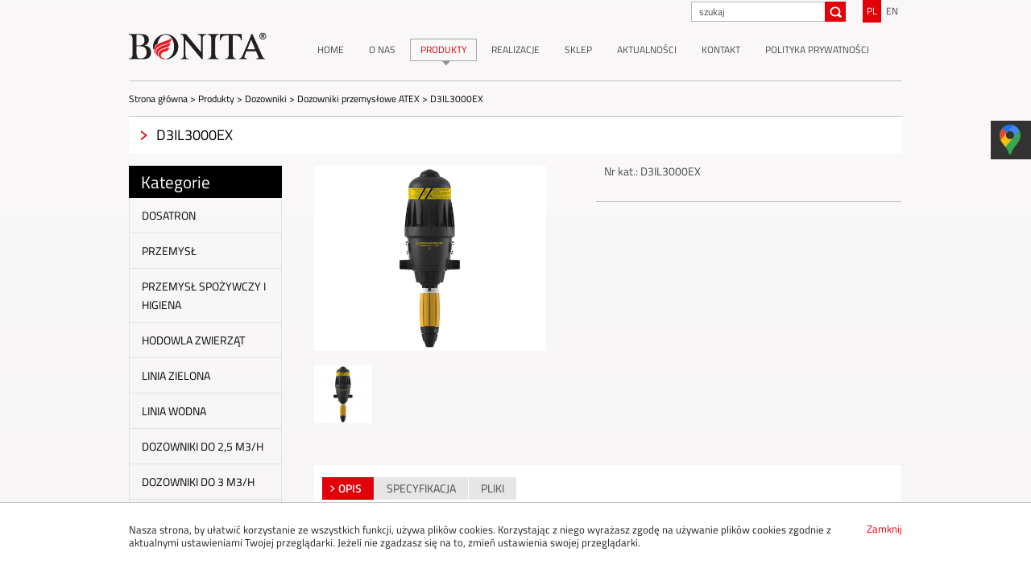

--- FILE ---
content_type: text/html
request_url: https://www.bonita.net.pl/d3il3000ex
body_size: 18857
content:
<!DOCTYPE html>
<html xmlns="http://www.w3.org/1999/xhtml" xml:lang="pl" lang="pl">
  
  
  
  
  
  
  <head>
<!-- Google tag (gtag.js) -->
<script async src="https://www.googletagmanager.com/gtag/js?id=G-JX619C8LD1"></script>
<script>
  window.dataLayer = window.dataLayer || [];
  function gtag(){dataLayer.push(arguments);}
  gtag('js', new Date());

  gtag('config', 'G-JX619C8LD1');
</script>

    <title>	
					D3IL3000EX
				 - Dozowniki przemysłowe ATEX - Dozowniki - Bonita</title>
    <meta http-equiv="Content-Type" content="text/html;charset=utf-8" />
                  <meta name="description" content=" "  />
                    <meta name="keywords" content=""  />
                    <meta name="robots" content="index, follow, noodp, noydir"  />
            <link href="https://plus.google.com/111018729921636456624" rel="publisher" />
    <base href="https://www.bonita.net.pl/" />
              <!--[if lte IE 8]>
      <link media="all" rel="stylesheet" type="text/css" href="layout/frontend/ie7.css" />
      <![endif]-->
                  <link media="all" rel="stylesheet" type="text/css" href="layout/frontend/all.css" />
                  <link media="all" rel="stylesheet" type="text/css" href="lib/lightbox/css/jquery.lightbox-0.5.css" />
                      <script type="text/javascript" src="lib/jquery/jquery.js"></script>
                  <script type="text/javascript" src="lib/lightbox/js/jquery.lightbox-0.5.min.js"></script>
                  <script type="text/javascript" src="lib/jquery/gallery.js"></script>
                  <script type="text/javascript" src="lib/jquery/tabbedpanels.js"></script>
                  <script type="text/javascript" src="lib/helpers/CollapsibleTree.js"></script>
                  <script type="text/javascript" src="lib/jquery/valuelabel.js"></script>
                  <script type="text/javascript" src="lib/jquery/jquery.cookie.js"></script>
                  <script type="text/javascript" src="lib/helpers/utils.js"></script>
        
<script>
  (function(i,s,o,g,r,a,m){i['GoogleAnalyticsObject']=r;i[r]=i[r]||function(){
  (i[r].q=i[r].q||[]).push(arguments)},i[r].l=1*new Date();a=s.createElement(o),
  m=s.getElementsByTagName(o)[0];a.async=1;a.src=g;m.parentNode.insertBefore(a,m)
  })(window,document,'script','//www.google-analytics.com/analytics.js','ga');

  ga('create', 'UA-54489805-1', 'auto');
  ga('send', 'pageview');

</script>

  <script type="application/ld+json">
  {
  	"@context": "https://schema.org",
  	"@type": "LocalBusiness",
  	"address": {
  		"@type": "PostalAddress",
  		"addressLocality": "Poznań",
  		"streetAddress": "Stary Rynek 76",
  		"postalCode": "61-772",
  		"addressRegion": "wielkopolskie"
  	},
  	"name": "Bonita Sp. j.",
  	"email": "office@bonita.net.",
  	"telephone": "618523284",
  	"vatID": "7781198643",
  	"image": "https://www.bonita.net.pl/layout/frontend/img/logo.png"
  }
  </script>
  <meta name="viewport" content="width=device-width, initial-scale=1" />
<style>.sm-panel{position:fixed;width:155px;top:150px;right:-105px;z-index:1000000;transition:visibility .25s,opacity .25s}.sm-panel>ul{margin:0;padding:0;list-style-type:none}.sm-panel>ul>li{transition:transform .25s}.sm-panel>ul>li:hover{transform:translateX(-105px)}.sm-panel>ul>li>a{display:flex;align-items:center;color:#fff;padding:5px 0 5px 5px;text-decoration:none}.sm-panel>ul>li>a>img{margin:0 10px 0 0}.sm-panel>ul>li>a>span{font-size:initial}.sm-panel>ul>li[class^=sm-]{background-image:none;background-repeat:repeat;background-attachment:scroll;background-position:0}.sm-text-black{color:#000}.sm-fb{background:#1977f3}.sm-tiktok,.sm-twitter{background:#fff}.sm-gmap{background:#333}.sm-blog{background:#0171bb}.sm-pinterest{background:#d73532}.sm-youtube{background:#e32c26}.sm-allegro{background:#ff5a00}.sm-linkedin{background:#0097bd}.sm-payback{background:#00349a}.sm-olx{background:#002f34}.sm-instagram{background:#eee}.sm-pyszne{background:#ff8000}.sm-booksy{background:#f9e5bc}</style></head>
    <body class="">
    <div class="page">
      <div class="wrapper">
        <div class="header">
                    <div class="langs">
                        <a href="https://www.bonita.net.pl/" title="" class="current">pl</a>
                        <a href="https://www.bonita.net.pl/en" title="en">en</a>
                      </div>
                    <a href="https://www.bonita.net.pl/" title="Przejdź do strony gł&oacute;wnej" class="logo">
            <img src="layout/frontend/img/logo.png" alt="Bonita" />
          </a>
          <div class="menu">
    <a href="https://www.bonita.net.pl/">
    <span>Home</span>
  </a>
    <a href="https://www.bonita.net.pl/o-firmie">
    <span>O nas</span>
  </a>
    <a href="https://www.bonita.net.pl/produkty" class="current">
    <span>Produkty</span>
  </a>
    <a href="https://www.bonita.net.pl/portfolio">
    <span>Realizacje</span>
  </a>
    <a href="https://sklepnawadnianie.pl/" onclick="javascript: window.open('http://sklepnawadnianie.pl','window');return false;">
    <span>Sklep</span>
  </a>
    <a href="https://www.bonita.net.pl/aktualnosci">
    <span>Aktualności</span>
  </a>
    <a href="https://www.bonita.net.pl/lista-oddzialow">
    <span>Kontakt</span>
  </a>
    <a href="https://www.bonita.net.pl/polityka-prywatnosci">
    <span>Polityka prywatności</span>
  </a>
  </div>
          <form method="get" action="https://www.bonita.net.pl/wyniki-wyszukiwania">
  <ul class="search-box">
    <li>
      <input type="text" name="phrase" value="szukaj"/>
    </li>
    <li class="submit-box">
      <input type="submit" value="" name="form"/>
    </li>
  </ul>
</form>

<script type="text/javascript">
  $(document).ready(function(){
    $('.search-box input[name=phrase]').valueLabel({label: 'szukaj'});
  });
</script>        </div>
                <div class="bread-crumbs">
          <a href="https://www.bonita.net.pl/">Strona gł&oacute;wna</a> <span>&gt;</span>
              <a href="https://www.bonita.net.pl/produkty">Produkty</a> <span>&gt;</span>
              <a href="https://www.bonita.net.pl/dozowniki-2">Dozowniki</a> <span>&gt;</span>
              <a href="https://www.bonita.net.pl/dozowniki-dozowniki-przemyslowe-atex">Dozowniki przemysłowe ATEX</a> <span>&gt;</span>
              <strong>D3IL3000EX</strong>
      </div>
                <div class="main">
          
          
          





<div id="fb-root"></div>
<script>(function(d, s, id) {
  var js, fjs = d.getElementsByTagName(s)[0];
  if (d.getElementById(id)) return;
  js = d.createElement(s); js.id = id;
  js.src = "//connect.facebook.net/pl_PL/all.js#xfbml=1";
  fjs.parentNode.insertBefore(js, fjs);
}(document, 'script', 'facebook-jssdk'));</script>




							<h1 class="headline">	
					D3IL3000EX
				</h1>
						
			
			
			
<div class="sidebar">
  

<div class="sidebar">
  <p class="box-headline">Kategorie</p>
  <div class="collapsible">
    <ul>
            <li>
        <a href="https://www.bonita.net.pl/dozowniki-dosatron">Dosatron</a>
              </li>
            <li>
        <a href="https://www.bonita.net.pl/dozowniki-przemysl">Przemysł</a>
              </li>
            <li>
        <a href="https://www.bonita.net.pl/dozowniki-przemysl-spozywczy-i-higiena">Przemysł spożywczy i higiena</a>
              </li>
            <li>
        <a href="https://www.bonita.net.pl/dozowniki-hodowla-zwierzat">Hodowla zwierząt</a>
              </li>
            <li>
        <a href="https://www.bonita.net.pl/dozowniki-linia-zielona">Linia zielona</a>
              </li>
            <li>
        <a href="https://www.bonita.net.pl/dozowniki-linia-wodna">Linia wodna</a>
              </li>
            <li>
        <a href="https://www.bonita.net.pl/dozowniki-dozowniki-do-2-5-m3-h">Dozowniki do 2,5 m3/h</a>
              </li>
            <li>
        <a href="https://www.bonita.net.pl/dozowniki-dozowniki-do-3-m3-h">Dozowniki do 3 m3/h</a>
              </li>
            <li>
        <a href="https://www.bonita.net.pl/dozowniki-dozowniki-do-4-5-m3-h">Dozowniki do 4,5 m3/h</a>
              </li>
            <li>
        <a href="https://www.bonita.net.pl/dozowniki-dozowniki-do-8-m3-h">Dozowniki do 8 m3/h</a>
              </li>
            <li>
        <a href="https://www.bonita.net.pl/dozowniki-dozowniki-do-20-m3-h">Dozowniki do 20 m3/h</a>
              </li>
            <li>
        <a href="https://www.bonita.net.pl/dozowniki-dozowniki-do-30-m3-h">Dozowniki do 30 m3/h</a>
              </li>
            <li>
        <a href="https://www.bonita.net.pl/dozowniki-dozowniki-przemyslowe-atex">Dozowniki przemysłowe ATEX</a>
              </li>
            <li>
        <a href="https://www.bonita.net.pl/dozowniki-dozowniki-serii-d3tre">Dozowniki serii D3TRE</a>
              </li>
       
    </ul>
  </div>
</div>

<script type="text/javascript">
  var menu = new Cms.CollapsibleTree(".collapsible", 
      {
        'collapseSrc': 'layout/frontend/img/collapse.png', 
        'collapseAlt': '-',
        'expandSrc': 'layout/frontend/img/expand.png',
        'expandAlt': '+'
      }
  );
</script>
</div>

<div class="product">
  <div class="gallery">
    <div class="img">
      <a href="files/products/id257/productsimages/id762/D3IL2EX.png">
        <img src="files/products/id257/productsimages/id762/3_D3IL2EX.png" alt="D3IL3000EX"/>
      </a>
    </div>
    <ul class="thumbs">
            <li>
        <a href="files/products/id257/productsimages/id762/D3IL2EX.png">
          <img src="files/products/id257/productsimages/id762/1_D3IL2EX.png" alt="D3IL"/>
          <span class="overlay"></span>
        </a>
      </li>
          </ul>
  </div>
  <div class="product-data">
    <div class="section">
      <p>Nr kat.: D3IL3000EX</p>
          </div>
        <div class="socials">
      <div class="fb-like" data-send="false" data-layout="button_count" data-width="100" data-show-faces="false"></div>
      <div class="g-plusone" data-size="medium"></div>
    </div>
  </div>
  
    
  <div class="panels">
    <div class="tabs">
      <a href="#">Opis</a>
            <a href="#">Specyfikacja</a>
            <a href="#">Pliki</a>          </div>
    <div class="tab-content ed">
      <p>Nieelektryczny dozownik linii przemysłowej Dosatron D3IL3000EX, posiadający certyfikat ATEX, dawkowanie 0,03% - 0,3%.</p>
<p>&nbsp;</p>
<p><strong>ZASTOSOWANIE - SEKTORY RYNKU:</strong></p>
<p><img src="media/Dosatron/ATEX.png" alt="" width="20" height="20" />&nbsp;przemysł, środowisko ATEX (kopalnie, strefy zagrożone wybuchem)</p>
    </div>
        <div class="tab-content table ed">
      <p>Regulowana wartość dozowania: 0,03 - 0,3 %<br /><br />Ilość wtryskiwanego zagęszczonego preparatu: min. 0,003 - max. 9 l/h<br /><br />Robocze ciśnienie wody: 0,30 - 6 bar<br /><br />Robocze natężenie przepływu wody: 10 - 3000 l/h</p>
<p>&nbsp;</p>
<p><span style="text-decoration: underline;"><strong>STANDARDOWE WYPOSAŻENIE:</strong></span></p>
<p><img src="media/Dosatron/vf.png" alt="" width="50" />uszczelnienie dozownika zalecane do roztwor&oacute;w o odczynie kwasowym, olej&oacute;w, środk&oacute;w neutralizujących zapachy</p>
<p><img src="media/Dosatron/af.png" alt="" width="50" />uszczelnienie dozownika zalecane do roztwor&oacute;w o odczynie zasadowym</p>
<p><strong><br /></strong></p>
<p><span style="text-decoration: underline;"><strong>DOSTĘPNE OPCJE:</strong></span></p>
<p><span style="text-decoration: underline;"><strong><img src="media/Dosatron/v.png" alt="" width="50" /></strong></span>zestaw do preparat&oacute;w lepkich, zalecany do substancji o lepkości powyżej 200 lub 400 cPs (w zależności od modelu)</p>
<p><img src="media/Dosatron/k.png" alt="" width="50" />uszczelka K - stosowana w przypadku bardzo mocnych kwas&oacute;w (&gt;15%)</p>
<p><strong><img src="media/Dosatron/bp.png" alt="" width="50" /></strong>wbudowany by-pass</p>
    </div>
            <div class="tab-content table">
      <table>
        <tr>
          <th>
            Lp          </th>
          <th>
            Nazwa          </th>
          <th>
            Rozmiar          </th>
          <th>
          </th>
        </tr>
                <tr>
          <td>
            1
          </td>
          <td>
            Broszura - dozowniki linii przemysłowej z certyfikatem ATEX
          </td>
          <td>
            540 KB
          </td>
          <td>
            <a href="files/productsfiles/id350/DOCDEPGAMMEATEX-03-23_PL.pdf" class="button">
              <span>Pobierz</span>
            </a>
          </td>
        </tr>
                <tr>
          <td>
            2
          </td>
          <td>
            D3IL3000EX - schemat i wykaz części zamiennych
          </td>
          <td>
            3782 KB
          </td>
          <td>
            <a href="files/productsfiles/id357/D3IL3000EXD.pdf" class="button">
              <span>Pobierz</span>
            </a>
          </td>
        </tr>
              </table>
    </div>
          </div>
</div>

<script type="text/javascript">

$(document).ready(function(){
  $('.gallery').gallery({mainImageSelector: '.img', mainImagePrefix: '3_'});
  $('.panels').tabbedPanels({tabSelector: '.tabs a'});
});

</script>


<script type="text/javascript">
  window.___gcfg = {lang: 'pl'};

  (function() {
    var po = document.createElement('script'); po.type = 'text/javascript'; po.async = true;
    po.src = 'https://apis.google.com/js/plusone.js';
    var s = document.getElementsByTagName('script')[0]; s.parentNode.insertBefore(po, s);
  })();
</script>

          <div class="partners-box">
  <p class="section-headline">Partnerzy</p>
  <div>
        <img src="files/galleries/id4/Rain_Bird_Logo_pms348_120.png" alt="Rain Bird"/>
        <img src="files/galleries/id10/Hunter_Logo_106.png" alt="Hunter"/>
        <img src="files/galleries/id13/Logo_Dosatron_decale.png" alt="Dosatron"/>
        <img src="files/galleries/id17/nora®_by_Interface®_LOGO_black_mini_102.png" alt="Nora"/>
        <img src="files/galleries/id548/Rivulis_Irrigation_logo_mini.png" alt="Rivulis Irrigation"/>
        <img src="files/galleries/id545/Logo_Otterbine.png" alt="Otterbine"/>
        <img src="files/galleries/id546/logo_Astore.png" alt="Astore"/>
        <img src="files/galleries/id547/Logo_Aquascape_Engineers.png" alt="Aquascape Engineers"/>
        <img src="files/galleries/id608/Logo_Palaplast_low.png" alt="Palaplast"/>
        <img src="files/galleries/id609/Logo_IRRITEC_low.png" alt="Irritec"/>
      </div>
</div>
        </div>
      </div>
    </div>
    <div class="footer-wrapper"><p style="text-align:center;font-size: 2rem; font-weight: 700;line-height: normal;">Wysyłki (i odbiory osobiste) towaru zakupionego przez nasz sklep internetowy dokonywane są głównie z naszego Magazynu Centralnego i Punktu Sprzedaży w Suchym Lesie, ul. Diamentowa 5.</p><div class="flex-container"><div><p>BONITA HAH Sp. z o.o. Sp.k.<br>(Administracja i Działy Handlowe)<br>Stary Rynek 76<br>61-772 Poznań<br>NIP: 7781198643<br> <a href="tel:618523284">61 852 32 84</a><br>fax: 61 853 18 02<br>e-mail: <a href="mailto:office@bonita.net.pl">office@bonita.net.pl</a><br>(Godz. otwarcia: Pon. - Pt. 8:00 - 16:00)</p></div><div><p>Punkt Sprzedaży Suchy Las/ k. Poznania<br>Magazyn Bonita<br>ul. Diamentowa 5<br>62-002 Suchy Las/ k. Poznania<br>tel.: <a href="tel:616566706">61 656 67 06</a><br>fax: 61 656 67 05<br>(Godz. otwarcia: Pon. - Pt. 8:00 - 16:00)</p></div><div><p>Punkt Sprzedaży Luboń/ k. Poznania<br>ul. Armii Poznań 1 B<br>62-030 Luboń/ k. Poznania<br>tel./ fax: <a href="tel:612817413">61 281 74 13</a><br>tel. kom. <a href="tel:661888350">661 888 350</a><br>(Godz. otwarcia: Pon. - Pt. 7:00 - 15:00)</p></div><div><p>Punkt Sprzedaży Warszawa Wawer<br>ul. Cylichowska 7<br>04-769 Warszawa<br>tel./ fax <a href="tel:226101317">22 610 13 17</a><br>(Godz. otwarcia: Pon. - Pt. 8:00 - 16:00)</p></div></div></div><div class="footer wrapper">
  <div>
        <a href="https://www.bonita.net.pl/">Home</a>
        <a href="https://www.bonita.net.pl/o-firmie">O&nbsp;nas</a>
        <a href="https://www.bonita.net.pl/produkty">Produkty</a>
        <a href="https://www.bonita.net.pl/portfolio">Realizacje</a>
        <a href="https://www.sklepnawadnianie.pl/">Sklep</a>
        <a href="https://www.bonita.net.pl/aktualnosci">Aktualności</a>
        <a href="https://www.bonita.net.pl/lista-oddzialow">Kontakt</a>
        <a href="https://www.bonita.net.pl/polityka-prywatnosci">Polityka&nbsp;prywatności</a>
      </div>
  <p>
    Design by <a href="https://www.sklepnawadnianie.pl/" class="_blank" rel="nofollow">Compact Code</a><br/>
    copyright Bonita
  </p>
</div>
    <div class="cookies-box">
  <div class="wrapper">
    <div class="ed"><p>Nasza strona, by ułatwić korzystanie ze wszystkich funkcji, używa plik&oacute;w cookies. Korzystając z niego wyrażasz zgodę na używanie plik&oacute;w cookies zgodnie z aktualnymi ustawieniami Twojej przeglądarki. Jeżeli nie zgadzasz się na to, zmień ustawienia swojej przeglądarki.</p></div>
    <a href="#" class="close" title="Zamknij">Zamknij</a>
  </div>
</div>

    
      <div itemscope itemtype="http://schema.org/LocalBusiness">
	<!-- nazwa -->
	<meta itemprop="name" content="BONITA HAH Sp. z o.o. Sp.k. BIURO" />

	<!-- kontakt -->
	<meta itemprop="telephone" content="+48 61 852 32 84" />
	<meta itemprop="faxNumber"  content="+48 61 853 18 02" />
	<meta itemprop="email"      content="office@bonita.net.pl" />
	<meta itemprop="logo"       content="https://www.bonita.net.pl/layout/frontend/img/logo.png" />

	<!-- adres -->
	<div itemprop="address" itemscope itemtype="http://schema.org/PostalAddress">
		<meta itemprop="streetAddress"   content="Stary Rynek 76" />
		<meta itemprop="postalCode"      content="61-772" />
		<meta itemprop="addressLocality" content="Poznań" />
		<meta itemprop="addressRegion"   content="woj. zachodniopomorskie" />
	</div>

	<!-- godziny otwarcia -->
	<meta itemprop="openingHours" content="Mo-Fr 08:00-16:00" />

	<!-- identyfikatory -->
	<meta itemprop="taxID"            content="7781198643" />
	<meta itemprop="registrationNumber" content="0000705346" />
	<div itemprop="additionalProperty" itemscope itemtype="http://schema.org/PropertyValue">
		<meta itemprop="name"  content="REGON" />
		<meta itemprop="value" content="634172196" />
	</div>
	</div>

	<div class="sm-panel">
		<ul>
			<li class="sm-gmap csocial-link"><a href="https://www.google.com/maps/place/BONITA+HAH+Sp.+z+o.o.+Sp.k./@52.408232,16.932337,14z/data=!4m6!3m5!1s0x47044361836909ab:0x59b335ce80d71d6c!8m2!3d52.4082317!4d16.9323373!16s%252Fg%252F1tdyv1mc" target="_blank"><img src="/gmap-icon.png" alt="Jesteśmy na Google Maps"><span>Google Maps</span></a></li>
		</ul>
	</div>

	</body>
</html>

--- FILE ---
content_type: text/html; charset=utf-8
request_url: https://accounts.google.com/o/oauth2/postmessageRelay?parent=https%3A%2F%2Fwww.bonita.net.pl&jsh=m%3B%2F_%2Fscs%2Fabc-static%2F_%2Fjs%2Fk%3Dgapi.lb.en.2kN9-TZiXrM.O%2Fd%3D1%2Frs%3DAHpOoo_B4hu0FeWRuWHfxnZ3V0WubwN7Qw%2Fm%3D__features__
body_size: 161
content:
<!DOCTYPE html><html><head><title></title><meta http-equiv="content-type" content="text/html; charset=utf-8"><meta http-equiv="X-UA-Compatible" content="IE=edge"><meta name="viewport" content="width=device-width, initial-scale=1, minimum-scale=1, maximum-scale=1, user-scalable=0"><script src='https://ssl.gstatic.com/accounts/o/2580342461-postmessagerelay.js' nonce="R8riviNDUvmCajNihZG0qw"></script></head><body><script type="text/javascript" src="https://apis.google.com/js/rpc:shindig_random.js?onload=init" nonce="R8riviNDUvmCajNihZG0qw"></script></body></html>

--- FILE ---
content_type: text/css
request_url: https://www.bonita.net.pl/layout/frontend/all.css
body_size: 24128
content:
@charset "utf-8";
@import "reset.css";
@import "editor.css";

@font-face 
{
  font-family: TitilliumWeb;
  src: url('fonts/TitilliumWeb-Regular.ttf'),url('fonts/TitilliumWeb-Regular.eot');
}

@font-face 
{
  font-family: TitilliumWeb;
  font-weight: bold;
  src: url('fonts/TitilliumWeb-SemiBold.ttf'), url('fonts/TitilliumWeb-SemiBold.eot');
}

@font-face 
{
  font-family: TitilliumWeb;
  font-style: italic;
  src: url('fonts/TitilliumWeb-Italic.ttf'), url('fonts/TitilliumWeb-Italic.eot');
}

@font-face 
{
  font-family: TitilliumWeb;
  font-weight: bold;
  font-style: italic;
  src: url('fonts/TitilliumWeb-SemiBoldItalic.ttf'), url('fonts/TitilliumWeb-SemiBoldItalic.eot');
}

html body
{
  background: #fff;
  color: #484848;
  font-size: 12px;
  font-family: TitilliumWeb,Verdana,sans-serif;
}

.page
{
  float: left;
  width: 100%;
  background: #f5f3f4 url('img/bg.jpg') repeat-x left top;
}

.wrapper
{
  margin: 0 auto;
  width: 960px;
}

a
{
  color: #e20009;
}

textarea,
select,
input,
button
{
  font-family: TitilliumWeb,Verdana,sans-serif;
  font-size: 12px;
  overflow: hidden;
  color: #484848;
  background: #fff;
}

.submit-box input,
.submit-box button
{
  cursor: pointer;
}

button::-moz-focus-inner
{
  padding: 0 !important;
  border: 0 none !important;
}

/* header */

.header
{
  position: relative;
  padding-top: 50px;
  height: 50px;
}

.langs
{
  position: absolute;
  right: 0;
  top: 0;
}

.langs a
{
  float: left;
  padding: 0 5px;
  margin-left: 1px;
  line-height: 28px;
  text-transform: uppercase;
  color: #484848;
}

.langs a:hover,
.langs a.current
{
  background: #e20009;
  color: #fff;
  text-decoration: none;
}

.logo
{
  float: left;
  margin-top: -10px;
  margin-right: 50px;
}

.menu
{
  float: left;
  margin-top: -2px;
}

.menu a
{
  float: left;
  padding-bottom: 6px;
  text-transform: uppercase;
  color: #484848;
}

.menu a:hover,
.menu a.current
{
  color: #e20009;
  background: url('img/pointer.png') no-repeat center bottom;
  text-decoration: none;
}

.menu a span
{
  display: block;
  line-height: 28px;
  padding: 0 13px;
  margin-right: 5px;
}

.menu a:hover span,
.menu a.current span
{
  border: 1px solid #a5a5a5;
  line-height: 26px;
  padding: 0 12px;
}

.search-box
{
  float: right;
  position:absolute;
  top:2px;
  right:70px;
}

.search-box li
{
  float: left;
  width: 167px;
}

.search-box input
{
  border: 1px solid #bababa;
  padding: 3px 9px;
  width: 147px;
  height: 17px;
  line-height: 17px;
}

.search-box .submit-box
{
  width: 26px;
  margin-left: -1px;
  position: relative;
}

.search-box .submit-box input
{
  border: 0 none;
  padding: 0 none;
  background: #e20009 url('img/magnifier.png') no-repeat center center;
  width: 26px;
  height: 25px;
}

/* header end */

/* bread crumbs */

.bread-crumbs
{
  border-top: 1px solid #c4c4c4;
  border-bottom: 1px solid #c4c4c4;
  line-height: 17px;
  padding: 13px 0;
}

.bread-crumbs a,
.bread-crumbs
{
  color: #000;
}

.bread-crumbs strong
{
  font-weight: normal;
}

/* bread crumbs end */

/* footer */

.footer
{
  clear: both;
  padding: 30px 0;
  height: 32px;
}

.footer div a
{
  float: left;
  margin-right: 40px;
  color: #484848;
  line-height: 16px;
}

.footer div a:hover
{
  color: #e20009;
  text-decoration: none;
}

.footer p
{
  float: right;
  text-align: right;
  line-height: 16px;
}

/* footer end */

/* general */

.headline
{
  background: #fff url('img/bullet.png') no-repeat 15px center;
  color: #000;
  padding: 10px 15px 10px 34px;
  margin-bottom: 15px;
  line-height: 26px;
  font-size: 18px;
  font-weight: normal;
}

.button
{
  float: left;
  background: #e20009;
  color: #fff;
  padding: 0 8px 0 12px;
  color: #fff;
  text-transform: uppercase;
  font-size: 13px;
}

.button:hover,
.hover .button
{
  background: #000;
  text-decoration: none;
}

.button span
{
  display: block;
  line-height: 30px;
  background: url('img/button-bullet.png') no-repeat right center;
  padding-right: 25px;
}

.gray-button
{
  background: #484848;
}

.gray-button:hover,
.hover .gray-button
{
  background: #e20009;
}

.back
{
  float: right;
  padding-right: 30px;
  background: url('img/red-button-bullet.png') no-repeat right top;
  line-height: 20px;
  color: #484848;
  font-size: 14px;
  text-transform: uppercase;
}

.headline .back
{
  margin-top: 3px;
}

.section
{
  float: left;
  width: 100%;
  padding-bottom: 15px;
  margin-bottom: 15px;
  border-bottom: 1px solid #c2c2c2;
}

.section-headline
{
  clear: both;
  font-size: 16px;
  line-height: 20px;
  font-weight: normal;
  text-transform: uppercase;
  margin-bottom: 15px;
}

.heading
{
  padding: 0 35px 10px 35px;
  border-bottom: 1px solid #c4c4c4;
  margin-bottom: 15px;
  text-transform: uppercase;
  font-weight: normal;
  line-height: 22px;
  font-size: 18px;
}

.big-button
{
  float: right;
  background: #e20009;
  color: #fff;
  padding: 0 17px 0 30px;
  color: #fff;
  text-transform: uppercase;
  font-size: 17px;
}

.big-button:hover,
.hover .big-button
{
  background: #000;
  text-decoration: none;
}

.big-button span
{
  display: block;
  line-height: 47px;
  background: url('img/big-button-bullet.png') no-repeat right center;
  padding-right: 43px;
}

/* general end */

/* news */

/* list */

.news-list li
{
  float: left;
  width: 288px;
  margin: 0 48px 25px 0;
  background: #fff;
  height: 425px;
  cursor: pointer;
}

.news-list .last
{
  margin-right: 0;
}

.news-list .img
{
  text-align: center;
  height: 213px;
  margin-bottom: 20px;
  position: relative;
}

.news-list .content
{
  padding: 0 25px;
}

.news-list h2
{
  height: 16px;
  line-height: 16px;
  margin-bottom: 10px;
  overflow: hidden;
  font-weight: normal;
  font-size: 14px;
  text-transform: uppercase;
}

.news-list h2 a:hover
{
  text-decoration: none;
}

.news-list .date
{
  margin-bottom: 10px;
}

.news-list .ed
{
  height: 64px;
  margin-bottom: 20px;
  overflow: hidden;
}

.news-list .hover .img .overlay
{
  width: 288px;
  height: 213px;
  position: absolute;
  z-index: 1;
  left: 0;
  top: 0;
  background: rgba(255,255,255,0.5);
}

.news-list .hover h2 a
{
  color: #484848;
}

.news-list .hover .ed
{
  color: #e20009;
}

/* list end */

/* details */

.gallery
{
  float: left;
  width: 327px;
  margin-right: 23px;
  margin-bottom: 40px;
}

.gallery .img
{
  margin-bottom: 15px;
}

.gallery .thumbs li
{
  float: left;
  width: 72px;
  height: 72px;
  margin: 0 12px 12px 0;
}

.gallery .thumbs .last
{
  margin-left: 1px;
  margin-right: 0;
}

.gallery .thumbs a
{
  display: block;
  position: relative;
}

.gallery .thumbs a:hover span,
.gallery .thumbs a.current span
{
  position: absolute;
  display: block;
  z-index: 1;
  left: 0;
  top: 0;
  width: 72px;
  height: 72px;
  background: rgba(239,140,144,0.43) url('img/hover-pointer.png') no-repeat center center;
}

.news
{
  float: left;
  width: 610px;
  margin-bottom: 40px;
}

.news .head
{
  padding: 0 15px 15px 15px;
  border-bottom: 1px solid #c7c7c7;
  margin-bottom: 15px;
}

.news h1
{
  text-transform: uppercase;
  font-weight: normal;
  color: #e20009;
  font-size: 17px;
  line-height: 22px;
  margin-bottom: 10px;
}

.news .ed
{
  padding: 0 15px;
}

/* details end */

/* news end */

/* slider */

.slider
{
  position: relative;
  width: 960px;
  height: 407px;
  overflow: hidden;
}

.slider ul
{
  position: relative;
}

.slider li
{
  float: left;
  width: 960px;
}

.slider .content
{
  float: left;
  padding: 45px 25px;
  background: url('img/stripes.png') no-repeat left 100px #000;
  color: #fff;
  width: 194px;
  height: 317px;
  margin-right: 7px;
}

.slider .content h2
{
  padding: 0 15px 15px 15px;
  margin-bottom: 15px;
  text-transform: uppercase;
  font-size: 23px;
  font-weight: normal;
  line-height: 28px;
  border-bottom: 1px solid #7d7d7d;
}

.slider .content .ed
{
  margin-bottom: 15px;
  padding: 0 15px;
}

.slider .content .button
{
  margin-left: 15px;
}

.slider .img,
.slider img
{
  float: left;
  width: 709px;
  height: 407px;
}

.slider .sliders
{
  position: absolute;
  z-index: 1;
  right: 0;
  top: 0;
}

.slider .sliders a
{
  float: left;
  width: 44px;
  height: 44px;
  background: url('img/sliders.jpg') no-repeat left top;
}

.slider .sliders .next
{
  background-position: left -44px;
}

/* slider end */

/* partners box */

.partners-box
{
  clear: both;
  border-top: 1px solid #c1bfc0;
  padding-top: 15px;
}

.partners-box div
{
  text-align: center;
}

.partners-box div img
{
  vertical-align: middle;
  margin: 20px 30px;
}

/* partners box end */

/* portfolio */

/* level 1 */

.portfolio-list li
{
  float: left;
  width: 288px;
  height: 301px;
  margin: 0 48px 40px 0;
  border-bottom: 3px solid #000;
}

.portfolio-list .last
{
  margin-right: 0;
}

.portfolio-list .img
{
  height: 244px;
  overflow: hidden;
}

.portfolio-list .img a
{
  display: block;
  position: relative;
}

.portfolio-list .img a:hover
{
  text-decoration: none;
}

.portfolio-list .img a .overlay
{
  display: none;
}

.portfolio-list h2
{
  background: #fff;
}

.portfolio-list h2 a
{
  display: block;
  padding: 0 80px 0 10px;
  line-height: 57px;
  height: 57px;
  overflow: hidden;
  font-weight: normal;
  font-size: 13px;
  text-transform: uppercase;
  color: #484848;
  background: url('img/fw.jpg') no-repeat right top;
}

.portfolio-list h2 a:hover
{
  text-decoration: none;
}

.portfolio-list .hover .img a .overlay
{ 
  position: absolute;
  display: block;
  z-index: 1;
  left: 0;
  top: 0;
  background: rgba(255, 255, 255, 0.5);
  -ms-filter: "progid:DXImageTransform.Microsoft.gradient(GradientType=1, StartColorStr='#7FFFFFFF', EndColorStr='#7FFFFFFF')"; /* For IE8 */
  background-image: url('img/hover-circle.png');
  background-repeat: no-repeat;
  background-position: center center;
  padding: 105px 90px;
  width: 108px;
  height: 34px;
  line-height: 34px;
  text-align: center;
  color: #fff;
  text-transform: uppercase;
  font-size: 22px;
}

.portfolio-list .hover
{
  border-color: #e20009;
}

.portfolio-list .hover h2 a
{
  color: #e20009;
  background-position: right -57px;
}

/* level 1 end */

/* level 2 */

.portfolio-sublist li
{
  float: left;
  width: 227px;
  margin: 0 17px 17px 0;
  cursor: pointer;
}

.portfolio-sublist .last
{
  margin-right: 0;
}

.portfolio-sublist .img
{
  height: 168px;
}

.portfolio-sublist .img a
{
  display: block;
  position: relative;
}

.portfolio-sublist .img a:hover
{
  text-decoration: none;
}

.portfolio-sublist .img a .overlay
{
  display: none;
}

.portfolio-sublist .content
{
  background: #fff;
  padding: 15px;
  float: left;
  width: 197px;
  height: 60px;
  overflow: hidden;
}

.portfolio-sublist h2
{
  margin-bottom: 10px;
  height: 20px;
  overflow: hidden;
  line-height: 20px;
  font-weight: normal;
  font-size: 16px;
  text-transform: uppercase;
}

.portfolio-sublist h2 a
{
  color: #484848;
}

.portfolio-sublist h2 a:hover
{
  text-decoration: none;
}

.portfolio-sublist .hover .img a .overlay
{ 
  position: absolute;
  display: block;
  z-index: 1;
  left: 0;
  top: 0;
  background: url('img/sm-hover-circle.png') no-repeat center center rgba(255,255,255,0.5);
  padding: 67px 75px;
  width: 77px;
  height: 34px;
  line-height: 34px;
  text-align: center;
  color: #fff;
  text-transform: uppercase;
  font-size: 22px;
}

/* level 2 end */

/* level 3 */

.portfolio-items
{
  float: left;
  width: 729px;
}

.portfolio-items li
{
  float: left;
  width: 227px;
  height: 266px;
  margin: 0 24px 24px 0;
  cursor: pointer;
}

.portfolio-items .last
{
  margin-right: 0;
}

.portfolio-items .img
{
  height: 168px;
  overflow: hidden;
}

.portfolio-items .img a
{
  display: block;
  position: relative;
}

.portfolio-items .img a:hover
{
  text-decoration: none;
}

.portfolio-items .img a .overlay
{
  display: none;
}

.portfolio-items .content
{
  background: #fff;
  padding: 15px;
  height: 68px;
}

.portfolio-items h2
{
  margin-bottom: 10px;
  height: 20px;
  overflow: hidden;
  line-height: 20px;
  font-weight: normal;
  font-size: 16px;
  text-transform: uppercase;
}

.portfolio-items h2 a
{
  color: #484848;
}

.portfolio-items h2 a:hover
{
  text-decoration: none;
}

.portfolio-items .hover .img a .overlay
{ 
  position: absolute;
  display: block;
  z-index: 1;
  left: 0;
  top: 0;
  background: url('img/sm-hover-circle.png') no-repeat center center rgba(255,255,255,0.5);
  padding: 67px 75px;
  width: 77px;
  height: 34px;
  line-height: 34px;
  text-align: center;
  color: #fff;
  text-transform: uppercase;
  font-size: 22px;
}

/* level 3 end */

/* level 4 */

.portfolio-item h1
{
  margin-bottom: 0;
}

/* level 4 end */

/* portfolio end */

/* category box */

.sidebar
{
  float: left;
  width: 190px;
  margin: 0 40px 20px 0;
}

.box-headline
{
  background: #000;
  color: #fff;
  padding: 0 15px;
  line-height: 40px;
  font-size: 21px;
}

.collapsible ul
{
  border-left: 1px solid #e2e2e2;
  border-right: 1px solid #e2e2e2;
  float: left;
  width: 188px;
}

.collapsible li
{
  padding: 10px 15px;
  line-height: 23px;
  border-bottom: 1px solid #e2e2e2;
  float: left;
  width: 158px;
}

.collapsible ul ul
{
  float: left;
  width: 188px;
  margin-left: -15px;
  border-top: 1px solid #000;
  margin-top: 10px;
}

.collapsible ul ul li
{
  width: 143px;
  padding-left: 30px;
}

.collapsible .last
{
  border-bottom: 0 none;
  padding-bottom: 0;
}

.collapsible a
{
  display: block;
  text-transform: uppercase;
  color: #000;
  font-size: 14px;
}

.collapsible ul ul a
{
  font-size: 12px;
}

.collapsible a.current,
.collapsible a:hover
{
  color: #e20009;
  font-weight: bold;
  text-decoration: none;
}

.collapsible .tree-tab
{
  float: right;
  margin-left: 10px;
}

.portfolio-collapsible
{
  border:1px solid #e2e2e2;
  border-bottom: 0;
  float:left;
}

.portfolio-collapsible ul
{
  border:0;
  width:100%;
}

.portfolio-collapsible li
{
  width:auto;
  line-height: 1.25em;
}
  

/* category box end */

/* contact */

/* list */

.map-list li
{
  float: left;
  width: 288px;
  margin: 0 48px 40px 0;
  cursor: pointer;
}

.map-list .last
{
  margin-right: 0;
}

.map-list .map
{
  height: 154px;
  overflow: hidden;
}

.map-list .content
{
  background: #fff;
  float: left;
  width: 248px;
  padding: 20px;
}

.map-list .content h2
{
  font-weight: normal;
  font-size: 17px;
  line-height: 22px;
  margin-bottom: 10px;
}

.map-list .content h2 a
{
  color: #484848;
}

.map-list .content h2 a:hover
{
  text-decoration: none;
}

.map-list .hover .content
{
  background: #f1f1f1;
}

.map-list .hover .content h2 a
{
  color: #e20009;
}

/* list end */

/* details */

.vcard,
.contact-form
{
  margin-bottom: 30px;
}

.vcard
{
  float: left;
  width: 290px;
  margin-right: 50px;
}

.vcard .ed
{
  padding: 0 35px;
}

.contact-form
{
  float: left;
  width: 620px;
}

.wide-map
{
  float: left;
  width: 100%;
  margin-bottom: 30px;
}

.contact-form .errors
{
  margin: 0 35px 20px 35px;
}

/* details end */

/* contact end */

/* messages */

/* notices & errors */

.errors,
.notices
{
  color: #fff;
  font-size: 9pt;
  padding: 5px;
  margin-bottom: 20px;
  text-align: center;
  clear: both;
}

.errors li,
.notices li
{
  background-position: 6px center;
  background-repeat: no-repeat;
  line-height: 22px;
  padding: 0 10px 0 25px;
}

.errors
{
  background-color: #DD0F0F;
}

.errors li
{
  background-image: url('../img/error-icon.jpg');
}

.notices
{
  background-color: #92c32c;
}

.notices li
{
  background-image: url('../img/confirm-icon.jpg');
}

/* notices & errors */

/* messages end */

/* forms */

.simple-form
{
  padding: 0 35px;
}

.simple-form li
{
  margin-bottom: 20px;
}

.simple-form label
{
  margin-bottom: 10px;
  display: block;
  padding-left: 2px;
}

.simple-form label span,
.simple-form .submit-box p span
{
  color: #e20009;
}

.simple-form input,
.simple-form select,
.simple-form textarea
{
  display: block;
  border: 1px solid #d6d6d6;
}

.simple-form input,
.simple-form textarea
{
  padding: 5px;
}

.simple-form input
{
  width: 220px;
  height: 15px;
}

.simple-form select
{
  width: 232px;
  height: 27px;
  padding: 3px;
}

.simple-form textarea
{
  width: 487px;
  height: 159px;
}

.simple-form .file input
{
  height: auto;
}

.simple-form .submit-box
{
  width: 499px;
}

.simple-form .submit-box .button
{
  border: 0 none;
  float: right;
}

.simple-form .submit-box p
{
  line-height: 30px;
}

/* forms end */

/* categories */

.categories .portfolio-list .hover .img a .overlay
{
  line-height: 28px;
  height: 56px;
  padding: 94px 90px;
}

/* categories end */

/* product list */

.product-box
{
  width:729px;
  float:right;
}

.product-list
{
  float: left;
  width: 729px;
}

.product-list li
{
  float: left;
  width: 227px;
  height: 289px;
  margin: 0 24px 24px 0;
  cursor: pointer;
}

.product-list .last
{
  margin-right: 0;
}

.product-list .img
{
  height: 168px;
  overflow: hidden;
}

.product-list .img a
{
  display: block;
  position: relative;
}

.product-list .img a:hover
{
  text-decoration: none;
}

.product-list .img a .overlay
{
  display: none;
}

.product-list .content
{
  background: #fff;
  padding: 15px;
  height: 91px;
}

.product-list .hover .content
{
  background: #f1f1f1;
}

.product-list h2
{
  margin-bottom: 5px;
  height: 20px;
  overflow: hidden;
  line-height: 20px;
  font-weight: normal;
  font-size: 16px;
  text-transform: uppercase;
}

.product-list h2 a:hover
{
  text-decoration: none;
}

.product-list .hover .img a .overlay
{ 
  position: absolute;
  display: block;
  z-index: 1;
  left: 0;
  top: 0;
  background: url('img/sm-hover-circle.png') no-repeat center center rgba(255,255,255,0.5);
  padding: 67px 75px;
  width: 77px;
  height: 34px;
  line-height: 34px;
  text-align: center;
  color: #fff;
  text-transform: uppercase;
  font-size: 22px;
}

.product-list .gray-button
{
  float: right;
}

.product-list h3
{
  text-transform: uppercase;
  margin-bottom: 10px;
  font-weight: normal;
  font-size: 14px;
  line-height: 18px;
}

/* products list end */

/* product */

.product
{
  float: left;
  width: 729px;
}

.product-data
{
  float: left;
  width: 379px;
}

.product-data .section p
{
  font-size: 14px;
  padding: 0 10px;
  margin-bottom: 15px;
}

.options
{
  clear: both;
}

.options h3
{
  padding: 0 8px 10px 8px;
  border-bottom: 1px solid #c2c2c2;
  margin-bottom: 15px;
  text-transform: uppercase;
  font-size: 18px;
  line-height: 22px;
  font-weight: normal;
  clear: both;
}

.options ul
{
  padding: 0 8px;
}

.options li
{
  float: left;
  width: 83px;
  height: 111px;
  margin: 0 31px 31px 0;
}

.options .last
{
  margin-right: 0;
}

.options p
{
  font-size: 14px;
  line-height: 18px;
  margin-bottom: 10px;
}

.options div
{
  width: 83px;
  height: 83px;
}

.panels
{
  float: left;
  padding: 15px 10px;
  background: #fff;
  width: 940px;
  margin-bottom: 20px;
}

.product .panels
{
  width: 709px;
}

.panels .tabs a
{
  float: left;
  padding: 0 15px;
  margin-right: 1px;
  margin-bottom: 12px;
  color: #484848;
  background: #e6e6e6;
  text-transform: uppercase;
  line-height: 28px;
  font-size: 14px;
}

.panels .tabs .current
{
  background: #e20009 url('img/white-bullet.png') 10px center no-repeat;
  color: #fff;
  font-weight: bold;
  padding-left: 20px;
}

.panels .tab-content
{
  float: left;
  padding: 15px;
  border: 1px solid #e8e8e8;
  width: 677px;
}

.panels .table
{
  padding: 0;
  border: 0 none;
  width: 709px;
}

.table table
{
  width: 100%;
}

.table table th,
.table table td
{
  border: 1px solid #e8e8e8;
  padding: 15px;
}

.table table th
{
  text-align: left;
  font-size: 17px;
  font-weight: normal;
}

.table table td
{
  font-size: 14px;
}

.movies li
{
  margin-bottom: 12px;
}

.movies object
{
  display: block;
  width: 335px;
  height: 196px;
  margin: 0 auto;
}

.socials
{
  clear: both;
  padding-top: 20px;
  float: right;
}

.socials .fb-like
{
  margin-right: 20px;
}

#___plusone_0
{
  width: 70px !important;
}

/* product end */

/* paginator */

.paginator
{
  height: 18px;
  float:right;
  width:100%;
  margin-bottom: 20px;
}

.paginator div
{
  float: right;
}

.paginator a,
.paginator span
{
  float: left;
  margin-left: 7px;
  width: 18px;
  line-height: 18px;
  text-align: center;
  font-size: 14px;
}

.paginator a
{
  color: #484848;
}

.paginator span
{
  color: #e20009;
}

.paginator a span
{
  background: #9d9d9d;
  margin-left: 0;
}

.paginator a:hover span
{
  background: #484848;
}

/* paginator end */

/* search */

.search-form
{
  background: #000 url('img/search-stripes.png') no-repeat 77px top;
  padding: 49px 45px 58px 49px;
  height: 39px;
  margin-bottom: 20px;
}

.search-form li
{
  float: left;
  width: 309px;
  margin-right: 50px;
  position: relative;
}

.search-form .submit-box
{
  float: right;
  margin-right: 0;
  width: 140px;
  margin-top: -4px;
}

.search-form input
{
  border: 1px solid #565656;
  padding: 11px 15px;
  height: 15px;
  width: 277px;
  background: #000;
  color: #fff;
}

.search-form button
{
  border: 0 none;
}

.search-form button:hover
{
  background: #e20009;
}

.search-form .select-outer
{
  border: 1px solid #565656;
  background: #fff url('img/red-tip.png') no-repeat 280px center;
  padding-right: 42px;
}

.search-form .select-inner
{
  background: #000;
  color: #fff;
  line-height: 37px;
  text-indent: 15px;
}

.search-form select
{
  z-index: 1;
  position: absolute;
  left: 0;
  top: 0;
  opacity: 0;
  filter: alpha(opacity=0);
}

/* search end */


/* cookies box */
.cookies-box
{
  background-color: #fff;
  display: none;
  width:100%;
  padding:25px 0;
  position:fixed;
  bottom:0;
  left:0;
  z-index:99;
  border-top:1px solid #c4c4c4;
}

.cookies-box .ed
{
  float:left;
  color:#202020;
  float:left;
  width:900px;
}

.cookies-box .close
{
  float: right;
  display: block;
  font-size:10pt;
}
/* cookies box end */

.mb_kontakt-box {line-height:25px; margin-bottom:10px;}
.mb_kontakt-box h2 {font-size:16px;}

.slider .content .mb_h2_content {border-bottom: 1px solid #7d7d7d; font-size: 23px; font-weight: normal; line-height: 28px; margin-bottom: 15px; padding: 0 15px 15px; text-transform: uppercase;}

.portfolio-list .mb_h2_portfolio-list {background: none repeat scroll 0 0 #fff;}
.portfolio-list .mb_h2_portfolio-list a {background: url("img/fw.jpg") no-repeat scroll right top rgba(0, 0, 0, 0); color: #484848; display: block; font-size: 13px; font-weight: normal; height: 57px; line-height: 57px; overflow: hidden; padding: 0 80px 0 10px; text-transform: uppercase;}

#mb_text_main_top h1 {font-size: 16px; font-weight: normal; line-height: 20px; margin-bottom: 15px; text-transform: uppercase;}
#mb_text_main_top p {font-size: 14px; line-height:20px; margin: 0 0 1em;}
#mb_text_main_bottom p {font-size: 14px; line-height:20px; margin: 0 0 1em;}
#mb_text_kategoria {border-bottom:1px solid #c4c4c4; margin-bottom:15px; }
#mb_text_kategoria h1 {background: url("http://www.bonita.net.pl/layout/frontend/img/bullet.png") no-repeat scroll 15px center #fff; color: #000; font-size: 18px; font-weight: normal; line-height: 26px; margin-bottom: 10px; padding: 10px 15px 10px 34px;}
#mb_text_kategoria p {font-size: 14px; line-height:20px; margin: 0 0 1em; padding:0 15px;}
#mb_text_kategoria h2 {font-size: 18px; line-height:20px; margin: 0 0 1em; padding:0 15px;}
#mb_text_kategoria summary {padding:0 15px;}
.h-h2{font-size: 16px;font-weight: bold; line-height: 26px; margin-bottom: 10px;padding: 0 15px;}
.text1-home{border-bottom: 1px solid #c2c2c2;  margin-bottom: 15px;  padding-bottom: 15px;}
.home-h2{font-size: 16px; font-weight: normal;margin-bottom: 15px; padding: 0px line-height: 20px; text-transform: uppercase;;}

.flex-container {display: flex;flex-direction: row;flex-wrap: wrap;justify-content: center;clear: both;padding: 30px 0;align-items: baseline;}
.flex-container > div{width: 25%;text-align: center;}
.footer-wrapper{margin: 0 auto;max-width: 960px;}

@media only screen and (max-width: 962px) {
  .flex-container > div{width: 50%;margin-bottom: 20px;}
}

@media only screen and (max-width: 500px) {
  .flex-container > div{width: 100%;margin-bottom: 20px;}
}

--- FILE ---
content_type: text/css
request_url: https://www.bonita.net.pl/layout/frontend/editor.css
body_size: 576
content:
@charset "utf-8";

/**
 * Style dla sformatowanych tekstow generowanych przez TinyMCE.
 *
 * Do elementu zawierajacego taki tekst nalezy dodac klase Ed (od EDitor),
 * w ten sposob:
 *
 * <div class="NewsContent Ed">
 *  ...
 * </div>
 *
 */ 
 
.ed
{
  line-height: 16px;
  font-size: 13px;
}

html .ed p
{
  margin: 0 0 1.0em/*MB*/;
}

html .ed ol
{
  list-style: decimal outside;
  padding-left: 15px;
}

html .ed ul
{
  list-style: disc outside;
  padding-left: 15px;
}

html .ed ol li,
html .ed ul li
{
  margin: 0 0 1.0em/*MB*/;
}

--- FILE ---
content_type: application/javascript
request_url: https://www.bonita.net.pl/lib/helpers/CollapsibleTree.js
body_size: 6536
content:
var Cms;
if (!Cms) Cms = {};

/**
 * @param   mTreeContainer  mixed 
 * @param   aDict           array 
 *
 * @author  BS
 * @uses    jquery, utils.js
 * @see     Cms.CollapsibleTree.applyToDocument
 */
Cms.CollapsibleTree = function(mTreeContainer, aDict)
{
  var containerSelectorRe = /\{container\}/;
  var linkSelector = '{container} > a';
  var contentSelector = '{container} > ul';
  var subtreeContainerSelector = '{container} > ul > li';

  var activeSelector = '.Current';
  var activeContainerSelector = '{container}' + activeSelector;
  var activeChildrenSelector = '{container} ' + activeSelector;

  var linkClass = "tree-link";
  var contentClass = "tree-content";
  var containerOpenClass = "tree-open";
  var containerClosedClass = "tree-closed";

  var tabClass = "tree-tab";
  var tabHTML = ' <a href="#" class="' + tabClass + '"></a>';
  var tabSelector = linkSelector + '.' + tabClass;
  var tabOpenMsg = '<img src="'+aDict.expandSrc+'" alt="'+aDict.expandAlt+'"/>';
  var tabCloseMsg = '<img src="'+aDict.collapseSrc+'" alt="'+aDict.collapseAlt+'"/>';

  var containerIdBase = 'tree';
  var contentShowDuration = 300;
  
  var uniqueId = 0;

  var _this = this;

  var dict = null;

  var _ = function(sMsgKey) {
    return (dict && dict[sMsgKey]) ? dict[sMsgKey] : sMsgKey;
  }

  this.setDict = function(aDict) {
    dict = aDict;
  }

  var getUniqueId = function(sBase) {
    return Cms.getUniqueId(sBase || containerIdBase);
  }

  var processSelector = function(sSel, oContainer) {
    return sSel.replace(containerSelectorRe, '#' + oContainer.attr('id'));
  }

  var applyToSubtrees = function(oParentContainer, bRecursive) {
    var subtreeSel = processSelector(subtreeContainerSelector, oParentContainer);
   // alert("Subtree:\n" + subtreeSel + " -> " + $j(subtreeSel).length);
    $(subtreeSel).each(
      function(i, el) {
        _this.apply(el, bRecursive);
      }
    );
  }

  this.apply = function(mTreeContainer, bRecursive, iDepth) {
    var container = $(mTreeContainer);
    if (!container) {
      return;
    }
    if (!container.attr('id')) {
      container.attr('id', getUniqueId(containerIdBase));
    }
    if (typeof bRecursive == "undefined") {
      bRecursive = true;
    }

    var id = container.attr('id');
    var contentSel = processSelector(contentSelector, container);
    var content = $(contentSel);

    mTreeContainer.content = content;

    //alert("Content:\n" + contentSel + " -> " + content.length);

    if (content.length == 0) {
      if (bRecursive) {
        applyToSubtrees(container, false, iDepth + 1);
      }
      return;
    }
    var linkSel = processSelector(linkSelector, container);
    var link = $(linkSel);
    //alert("Tab:\n" + linkSel + " -> " + link.length);

    content.addClass(contentClass);
    if (link.length > 0) {
      
      var activeContainerSel = processSelector(activeContainerSelector, container);
      var isActive = $(activeContainerSel).length != 0;

      var activeChildrenSel = processSelector(activeChildrenSelector, container);
      var activeChildren = $(activeChildrenSel);
      var activeChildrenCount = activeChildren.length;

      var close = activeChildrenCount == 0 && !isActive;

      if (close) {
        content.hide();
        container.addClass(containerClosedClass);
      }
      
      link.addClass(linkClass).before(tabHTML);

      var tabSel = processSelector(tabSelector, container);
      var tab = $(tabSel);

      tab.each(
        function(i, el) {
          this.container = container;
          this.content = content;

          this.open = function() {
            this.innerHTML =tabCloseMsg;
            this.content.slideDown(contentShowDuration);
            this.contentOpen = true;
            $(this.container).addClass(containerOpenClass)
              .removeClass(containerClosedClass);
          }

          this.close = function() {
            this.innerHTML = tabOpenMsg;
            this.content.slideUp(contentShowDuration);
            this.contentOpen = false;
            $(this.container).removeClass(containerOpenClass)
              .addClass(containerClosedClass);
          }

          if (close) {
            this.close();
          } else {
            this.open();
          }
        }
      );
      tab.click(
        function(ev) {
          if (this.contentOpen) {
            this.close();
          } else {
            this.open();
          }
          ev.preventDefault();
        }
      );
    }
    applyToSubtrees(container, bRecursive, iDepth + 1);
  }

  this.openParents = function(oChild) {
    while (oChild) {
      if (oChild.content) {
        var content = oChild.content;
        if ( (typeof content.show) == "function"
            && content.hasClass(contentClass)
            && !content.hasClass(containerOpenClass)) {
          oChild.show();
        }
      }
      //alert("parent: " + oChild + " \nshow: " + oChild.show);
      oChild = oChild.parentNode;
    }
  }

  if (typeof aDict != "undefined") {
    this.setDict(aDict);
  }
  
  this.apply(mTreeContainer);


}

Cms.CollapsibleTree.treeSelector = '.CollapsibleTree.JS';
Cms.CollapsibleTree.applyToDocument = function()
{
  $(Cms.CollapsibleTree.treeSelector).each(
    function(i, el) {
      var t = new Cms.CollapsibleTree(el);
    }
  );
}

$().ready(Cms.CollapsibleTree.applyToDocument);

var Cms;
if (!Cms) Cms = {};

Cms.getUniqueId = function(sBase) {
  var rval = sBase;
  var index = 0;
  while (document.getElementById(rval)) {
    rval = sBase + index;
    index++;
  }
  //alert("getUniqueId: " + rval + " (unique? " + (document.getElementById(rval) == null) + ")");
  return "" + rval;
}


Cms.JS_ALLOWED_SELECTOR = '.JS';

Cms.JS_FORBIDDEN_SELECTOR = '.NoJS';

Cms.jsSelector = function(sSel) {
  if (!sSel) {
    return sSel;
  }
  var sels = sSel.split(/\s*,\s*/);
  var rval = '';

  var allowedSel = Cms.JS_ALLOWED_SELECTOR || '';
  var forbiddenSel = Cms.JS_FORBIDDEN_SELECTOR ? ':not(' + Cms.JS_FORBIDDEN_SELECTOR + ')' : '';

  for (var i = 0; i < sels.length; i++) {
    var sel = sels[i];
    if (i > 0) {
      rval += ', ';
    }
    rval += sel + allowedSel + forbiddenSel;
  }
  return rval;
}

Cms.autoApply = function(cClass, sSelector, fApply) {
  var selector = Cms.jsSelector(sSelector);
  cClass.applyToDocument = function(sel) {
    if (typeof sel != 'string') {
      sel = selector;
    }
    $(sel).each(fApply || function(i, el) {
        var instance = new cClass(el);
      }
    )
  }
  $().ready(cClass.applyToDocument);
}

--- FILE ---
content_type: application/javascript
request_url: https://www.bonita.net.pl/lib/jquery/valuelabel.js
body_size: 800
content:
(function( $ ){

  var methods = {
    init : function( settings ) {
      
      var label=settings.label.replace('&oacute;','ó');
      
      $(this).focus(function(){
        if($(this).val()==label)
        {
          $(this).val('');
        }
      })
      
      $(this).blur(function(){
        if($(this).val()=='')
        {
          $(this).val(label);
        }
      })
    }
  };

  $.fn.valueLabel = function( method ) {
    
    if ( methods[method] ) {
      return methods[ method ].apply( this, Array.prototype.slice.call( arguments, 1 ));
    } else if ( typeof method === 'object' || ! method ) {
      return methods.init.apply( this, arguments );
    } else {
      $.error( 'Method ' +  method + ' does not exist on jQuery.valueLabel' );
    }    
  
  };

})( jQuery );


--- FILE ---
content_type: text/plain
request_url: https://www.google-analytics.com/j/collect?v=1&_v=j102&a=2084607474&t=pageview&_s=1&dl=https%3A%2F%2Fwww.bonita.net.pl%2Fd3il3000ex&ul=en-us%40posix&dt=D3IL3000EX%20-%20Dozowniki%20przemys%C5%82owe%20ATEX%20-%20Dozowniki%20-%20Bonita&sr=1280x720&vp=1280x720&_u=IADAAEABAAAAACAAI~&jid=1315401467&gjid=862386946&cid=1314453820.1769527942&tid=UA-54489805-1&_gid=1097437073.1769527943&_r=1&_slc=1&z=869868598
body_size: -567
content:
2,cG-2FL3VMJL6G

--- FILE ---
content_type: application/javascript
request_url: https://www.bonita.net.pl/lib/jquery/tabbedpanels.js
body_size: 1554
content:
(function( $ ){

  var methods = {
    init: function(options){
    
      var settings = {
        tabSelector: '.tab',
        contentSelector: '.tab-content',
        selectedTabClass: 'current',
        selectedContentClass: 'current',
        activeTab: 0
      };
      $.extend(settings, options);
      
      var parent = this;
      var tabs=$(settings.tabSelector,this);
      var contents=$(settings.contentSelector,this);

      if (tabs.length > 0) {
        contents.hide().removeClass(settings.selectedContentClass);
        $(contents.get(settings.activeTab)).show().addClass(settings.selectedContentClass);
        tabs.removeClass(settings.selectedTabClass);
        $(tabs.get(settings.activeTab)).addClass(settings.selectedTabClass);
        
        tabs.click(function(){
          tabs.removeClass(settings.selectedTabClass);
          $(this).addClass(settings.selectedTabClass);
          
          contents.hide().removeClass(settings.selectedContentClass);
          $(contents.get(tabs.index(this))).show().addClass(settings.selectedContentClass);
          
          return false;
        });
      }      
    }
  };

  $.fn.tabbedPanels = function( method ) {
    
    if ( methods[method] ) {
      return methods[ method ].apply( this, Array.prototype.slice.call( arguments, 1 ));
    } else if ( typeof method === 'object' || ! method ) {
      return methods.init.apply( this, arguments );
    } else {
      $.error( 'Method ' +  method + ' does not exist on jQuery.tabbedPanels' );
    }    
  
  };

})( jQuery );

--- FILE ---
content_type: application/javascript
request_url: https://www.bonita.net.pl/lib/helpers/utils.js
body_size: 797
content:
$(document).ready(function(){
  $('._blank').click(function(){
    window.open($(this).attr('href'));
    return false;
  });
  if(typeof $.cookie('cookiesbox')=="undefined")
  {
    $('.cookies-box').show();
  }
  $('.cookies-box .close').click(function(){
    $.cookie('cookiesbox',true,{ expires: 365 });
    $(this).hide();
    $('.cookies-box').hide();
    return false;
  });
});

$(function() {
  $('body').append('<div id="popup" style="display:none;"><a href="http://www.bonita.net.pl/zmiana-adresu-magazynu-poznan"><img src="layout/frontend/img/banner.jpg" alt=""/></a></div>');
});

function displayPopup()
{
  $(window).load(function(){
    $.facebox({ div: '#popup' });
    if(typeof $.cookie('popup')=="undefined")
    {
      $.cookie('popup',true,{ expires: null });
    }
  });
}
